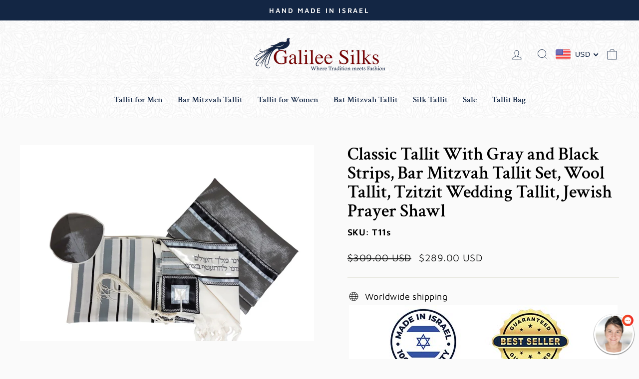

--- FILE ---
content_type: text/javascript; charset=utf-8
request_url: https://he.galileesilks.com/products/size-upgrade-to-35.js
body_size: 5
content:
{"id":8057472745716,"title":"Size upgrade to 35\"","handle":"size-upgrade-to-35","description":"\u003cp\u003e\u003c\/p\u003e","published_at":"2023-09-29T12:00:28+03:00","created_at":"2023-03-13T19:42:35+02:00","vendor":"Galilee Silks","type":"","tags":[],"price":10000,"price_min":10000,"price_max":10000,"available":true,"price_varies":false,"compare_at_price":null,"compare_at_price_min":0,"compare_at_price_max":0,"compare_at_price_varies":false,"variants":[{"id":43823849013492,"title":"Default Title","option1":"Default Title","option2":null,"option3":null,"sku":null,"requires_shipping":false,"taxable":true,"featured_image":null,"available":true,"name":"Size upgrade to 35\"","public_title":null,"options":["Default Title"],"price":10000,"weight":0,"compare_at_price":null,"inventory_management":null,"barcode":null,"requires_selling_plan":false,"selling_plan_allocations":[]}],"images":[],"featured_image":null,"options":[{"name":"Title","position":1,"values":["Default Title"]}],"url":"\/products\/size-upgrade-to-35","requires_selling_plan":false,"selling_plan_groups":[]}

--- FILE ---
content_type: text/javascript; charset=utf-8
request_url: https://he.galileesilks.com/products/option-set-233573-select-3.js
body_size: -499
content:
{"id":9288606548212,"title":"Personalize with name embroidery on the Tallit bag","handle":"option-set-233573-select-3","description":null,"published_at":"2026-01-23T10:54:49+02:00","created_at":"2026-01-23T10:54:49+02:00","vendor":"Galilee Silks","type":"","tags":["globo-product-options","option-set-233573-select-3"],"price":2900,"price_min":2900,"price_max":2900,"available":true,"price_varies":false,"compare_at_price":null,"compare_at_price_min":0,"compare_at_price_max":0,"compare_at_price_varies":false,"variants":[{"id":47491011018996,"title":"Add name embroidery on the Tallit bag","option1":"Add name embroidery on the Tallit bag","option2":null,"option3":null,"sku":null,"requires_shipping":true,"taxable":true,"featured_image":null,"available":true,"name":"Personalize with name embroidery on the Tallit bag - Add name embroidery on the Tallit bag","public_title":"Add name embroidery on the Tallit bag","options":["Add name embroidery on the Tallit bag"],"price":2900,"weight":0,"compare_at_price":null,"inventory_management":null,"barcode":null,"requires_selling_plan":false,"selling_plan_allocations":[]}],"images":[],"featured_image":null,"options":[{"name":"Title","position":1,"values":["Add name embroidery on the Tallit bag"]}],"url":"\/products\/option-set-233573-select-3","requires_selling_plan":false,"selling_plan_groups":[]}